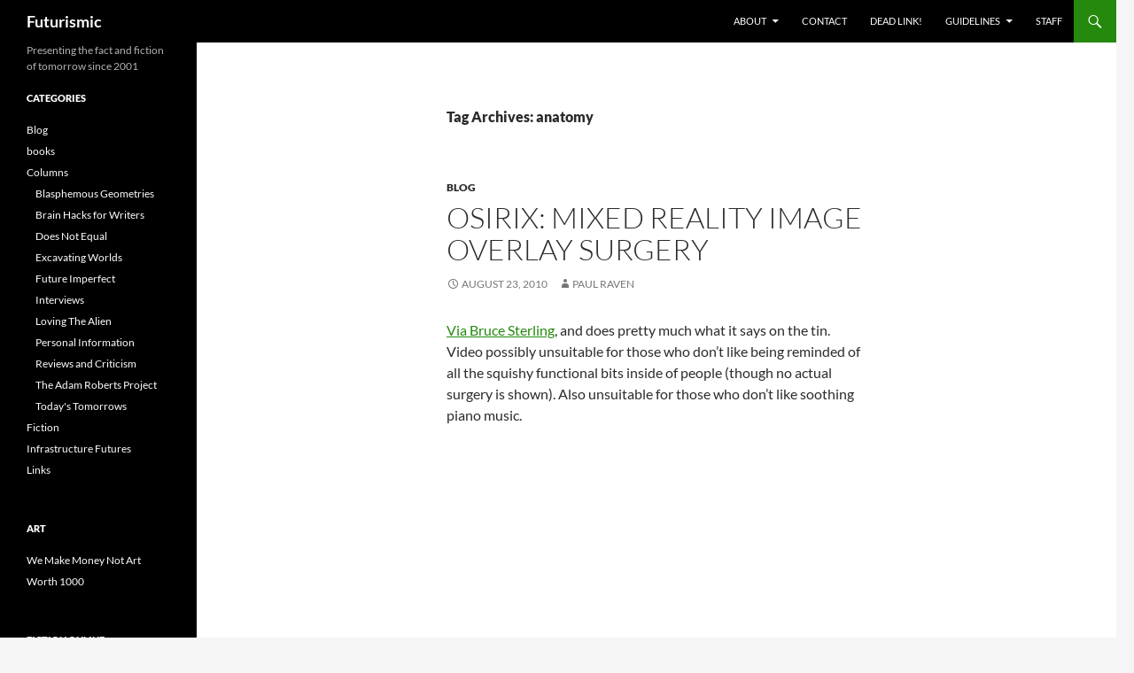

--- FILE ---
content_type: text/html; charset=UTF-8
request_url: https://futurismic.com/tag/anatomy/
body_size: 10850
content:
<!DOCTYPE html>
<html lang="en-US">
<head>
	<meta charset="UTF-8">
	<meta name="viewport" content="width=device-width, initial-scale=1.0">
	<title>anatomy | Futurismic</title>
	<link rel="profile" href="https://gmpg.org/xfn/11">
	<link rel="pingback" href="https://futurismic.com/xmlrpc.php">
	<meta name='robots' content='max-image-preview:large' />
<link rel="alternate" type="application/rss+xml" title="Futurismic &raquo; Feed" href="https://futurismic.com/feed/" />
<link rel="alternate" type="application/rss+xml" title="Futurismic &raquo; Comments Feed" href="https://futurismic.com/comments/feed/" />
<link rel="alternate" type="application/rss+xml" title="Futurismic &raquo; anatomy Tag Feed" href="https://futurismic.com/tag/anatomy/feed/" />
<style id='wp-img-auto-sizes-contain-inline-css'>
img:is([sizes=auto i],[sizes^="auto," i]){contain-intrinsic-size:3000px 1500px}
/*# sourceURL=wp-img-auto-sizes-contain-inline-css */
</style>

<style id='wp-emoji-styles-inline-css'>

	img.wp-smiley, img.emoji {
		display: inline !important;
		border: none !important;
		box-shadow: none !important;
		height: 1em !important;
		width: 1em !important;
		margin: 0 0.07em !important;
		vertical-align: -0.1em !important;
		background: none !important;
		padding: 0 !important;
	}
/*# sourceURL=wp-emoji-styles-inline-css */
</style>
<link rel='stylesheet' id='wp-block-library-css' href='https://futurismic.com/wp-includes/css/dist/block-library/style.min.css?ver=6.9' media='all' />
<style id='global-styles-inline-css'>
:root{--wp--preset--aspect-ratio--square: 1;--wp--preset--aspect-ratio--4-3: 4/3;--wp--preset--aspect-ratio--3-4: 3/4;--wp--preset--aspect-ratio--3-2: 3/2;--wp--preset--aspect-ratio--2-3: 2/3;--wp--preset--aspect-ratio--16-9: 16/9;--wp--preset--aspect-ratio--9-16: 9/16;--wp--preset--color--black: #000;--wp--preset--color--cyan-bluish-gray: #abb8c3;--wp--preset--color--white: #fff;--wp--preset--color--pale-pink: #f78da7;--wp--preset--color--vivid-red: #cf2e2e;--wp--preset--color--luminous-vivid-orange: #ff6900;--wp--preset--color--luminous-vivid-amber: #fcb900;--wp--preset--color--light-green-cyan: #7bdcb5;--wp--preset--color--vivid-green-cyan: #00d084;--wp--preset--color--pale-cyan-blue: #8ed1fc;--wp--preset--color--vivid-cyan-blue: #0693e3;--wp--preset--color--vivid-purple: #9b51e0;--wp--preset--color--green: #24890d;--wp--preset--color--dark-gray: #2b2b2b;--wp--preset--color--medium-gray: #767676;--wp--preset--color--light-gray: #f5f5f5;--wp--preset--gradient--vivid-cyan-blue-to-vivid-purple: linear-gradient(135deg,rgb(6,147,227) 0%,rgb(155,81,224) 100%);--wp--preset--gradient--light-green-cyan-to-vivid-green-cyan: linear-gradient(135deg,rgb(122,220,180) 0%,rgb(0,208,130) 100%);--wp--preset--gradient--luminous-vivid-amber-to-luminous-vivid-orange: linear-gradient(135deg,rgb(252,185,0) 0%,rgb(255,105,0) 100%);--wp--preset--gradient--luminous-vivid-orange-to-vivid-red: linear-gradient(135deg,rgb(255,105,0) 0%,rgb(207,46,46) 100%);--wp--preset--gradient--very-light-gray-to-cyan-bluish-gray: linear-gradient(135deg,rgb(238,238,238) 0%,rgb(169,184,195) 100%);--wp--preset--gradient--cool-to-warm-spectrum: linear-gradient(135deg,rgb(74,234,220) 0%,rgb(151,120,209) 20%,rgb(207,42,186) 40%,rgb(238,44,130) 60%,rgb(251,105,98) 80%,rgb(254,248,76) 100%);--wp--preset--gradient--blush-light-purple: linear-gradient(135deg,rgb(255,206,236) 0%,rgb(152,150,240) 100%);--wp--preset--gradient--blush-bordeaux: linear-gradient(135deg,rgb(254,205,165) 0%,rgb(254,45,45) 50%,rgb(107,0,62) 100%);--wp--preset--gradient--luminous-dusk: linear-gradient(135deg,rgb(255,203,112) 0%,rgb(199,81,192) 50%,rgb(65,88,208) 100%);--wp--preset--gradient--pale-ocean: linear-gradient(135deg,rgb(255,245,203) 0%,rgb(182,227,212) 50%,rgb(51,167,181) 100%);--wp--preset--gradient--electric-grass: linear-gradient(135deg,rgb(202,248,128) 0%,rgb(113,206,126) 100%);--wp--preset--gradient--midnight: linear-gradient(135deg,rgb(2,3,129) 0%,rgb(40,116,252) 100%);--wp--preset--font-size--small: 13px;--wp--preset--font-size--medium: 20px;--wp--preset--font-size--large: 36px;--wp--preset--font-size--x-large: 42px;--wp--preset--spacing--20: 0.44rem;--wp--preset--spacing--30: 0.67rem;--wp--preset--spacing--40: 1rem;--wp--preset--spacing--50: 1.5rem;--wp--preset--spacing--60: 2.25rem;--wp--preset--spacing--70: 3.38rem;--wp--preset--spacing--80: 5.06rem;--wp--preset--shadow--natural: 6px 6px 9px rgba(0, 0, 0, 0.2);--wp--preset--shadow--deep: 12px 12px 50px rgba(0, 0, 0, 0.4);--wp--preset--shadow--sharp: 6px 6px 0px rgba(0, 0, 0, 0.2);--wp--preset--shadow--outlined: 6px 6px 0px -3px rgb(255, 255, 255), 6px 6px rgb(0, 0, 0);--wp--preset--shadow--crisp: 6px 6px 0px rgb(0, 0, 0);}:where(.is-layout-flex){gap: 0.5em;}:where(.is-layout-grid){gap: 0.5em;}body .is-layout-flex{display: flex;}.is-layout-flex{flex-wrap: wrap;align-items: center;}.is-layout-flex > :is(*, div){margin: 0;}body .is-layout-grid{display: grid;}.is-layout-grid > :is(*, div){margin: 0;}:where(.wp-block-columns.is-layout-flex){gap: 2em;}:where(.wp-block-columns.is-layout-grid){gap: 2em;}:where(.wp-block-post-template.is-layout-flex){gap: 1.25em;}:where(.wp-block-post-template.is-layout-grid){gap: 1.25em;}.has-black-color{color: var(--wp--preset--color--black) !important;}.has-cyan-bluish-gray-color{color: var(--wp--preset--color--cyan-bluish-gray) !important;}.has-white-color{color: var(--wp--preset--color--white) !important;}.has-pale-pink-color{color: var(--wp--preset--color--pale-pink) !important;}.has-vivid-red-color{color: var(--wp--preset--color--vivid-red) !important;}.has-luminous-vivid-orange-color{color: var(--wp--preset--color--luminous-vivid-orange) !important;}.has-luminous-vivid-amber-color{color: var(--wp--preset--color--luminous-vivid-amber) !important;}.has-light-green-cyan-color{color: var(--wp--preset--color--light-green-cyan) !important;}.has-vivid-green-cyan-color{color: var(--wp--preset--color--vivid-green-cyan) !important;}.has-pale-cyan-blue-color{color: var(--wp--preset--color--pale-cyan-blue) !important;}.has-vivid-cyan-blue-color{color: var(--wp--preset--color--vivid-cyan-blue) !important;}.has-vivid-purple-color{color: var(--wp--preset--color--vivid-purple) !important;}.has-black-background-color{background-color: var(--wp--preset--color--black) !important;}.has-cyan-bluish-gray-background-color{background-color: var(--wp--preset--color--cyan-bluish-gray) !important;}.has-white-background-color{background-color: var(--wp--preset--color--white) !important;}.has-pale-pink-background-color{background-color: var(--wp--preset--color--pale-pink) !important;}.has-vivid-red-background-color{background-color: var(--wp--preset--color--vivid-red) !important;}.has-luminous-vivid-orange-background-color{background-color: var(--wp--preset--color--luminous-vivid-orange) !important;}.has-luminous-vivid-amber-background-color{background-color: var(--wp--preset--color--luminous-vivid-amber) !important;}.has-light-green-cyan-background-color{background-color: var(--wp--preset--color--light-green-cyan) !important;}.has-vivid-green-cyan-background-color{background-color: var(--wp--preset--color--vivid-green-cyan) !important;}.has-pale-cyan-blue-background-color{background-color: var(--wp--preset--color--pale-cyan-blue) !important;}.has-vivid-cyan-blue-background-color{background-color: var(--wp--preset--color--vivid-cyan-blue) !important;}.has-vivid-purple-background-color{background-color: var(--wp--preset--color--vivid-purple) !important;}.has-black-border-color{border-color: var(--wp--preset--color--black) !important;}.has-cyan-bluish-gray-border-color{border-color: var(--wp--preset--color--cyan-bluish-gray) !important;}.has-white-border-color{border-color: var(--wp--preset--color--white) !important;}.has-pale-pink-border-color{border-color: var(--wp--preset--color--pale-pink) !important;}.has-vivid-red-border-color{border-color: var(--wp--preset--color--vivid-red) !important;}.has-luminous-vivid-orange-border-color{border-color: var(--wp--preset--color--luminous-vivid-orange) !important;}.has-luminous-vivid-amber-border-color{border-color: var(--wp--preset--color--luminous-vivid-amber) !important;}.has-light-green-cyan-border-color{border-color: var(--wp--preset--color--light-green-cyan) !important;}.has-vivid-green-cyan-border-color{border-color: var(--wp--preset--color--vivid-green-cyan) !important;}.has-pale-cyan-blue-border-color{border-color: var(--wp--preset--color--pale-cyan-blue) !important;}.has-vivid-cyan-blue-border-color{border-color: var(--wp--preset--color--vivid-cyan-blue) !important;}.has-vivid-purple-border-color{border-color: var(--wp--preset--color--vivid-purple) !important;}.has-vivid-cyan-blue-to-vivid-purple-gradient-background{background: var(--wp--preset--gradient--vivid-cyan-blue-to-vivid-purple) !important;}.has-light-green-cyan-to-vivid-green-cyan-gradient-background{background: var(--wp--preset--gradient--light-green-cyan-to-vivid-green-cyan) !important;}.has-luminous-vivid-amber-to-luminous-vivid-orange-gradient-background{background: var(--wp--preset--gradient--luminous-vivid-amber-to-luminous-vivid-orange) !important;}.has-luminous-vivid-orange-to-vivid-red-gradient-background{background: var(--wp--preset--gradient--luminous-vivid-orange-to-vivid-red) !important;}.has-very-light-gray-to-cyan-bluish-gray-gradient-background{background: var(--wp--preset--gradient--very-light-gray-to-cyan-bluish-gray) !important;}.has-cool-to-warm-spectrum-gradient-background{background: var(--wp--preset--gradient--cool-to-warm-spectrum) !important;}.has-blush-light-purple-gradient-background{background: var(--wp--preset--gradient--blush-light-purple) !important;}.has-blush-bordeaux-gradient-background{background: var(--wp--preset--gradient--blush-bordeaux) !important;}.has-luminous-dusk-gradient-background{background: var(--wp--preset--gradient--luminous-dusk) !important;}.has-pale-ocean-gradient-background{background: var(--wp--preset--gradient--pale-ocean) !important;}.has-electric-grass-gradient-background{background: var(--wp--preset--gradient--electric-grass) !important;}.has-midnight-gradient-background{background: var(--wp--preset--gradient--midnight) !important;}.has-small-font-size{font-size: var(--wp--preset--font-size--small) !important;}.has-medium-font-size{font-size: var(--wp--preset--font-size--medium) !important;}.has-large-font-size{font-size: var(--wp--preset--font-size--large) !important;}.has-x-large-font-size{font-size: var(--wp--preset--font-size--x-large) !important;}
/*# sourceURL=global-styles-inline-css */
</style>

<style id='classic-theme-styles-inline-css'>
/*! This file is auto-generated */
.wp-block-button__link{color:#fff;background-color:#32373c;border-radius:9999px;box-shadow:none;text-decoration:none;padding:calc(.667em + 2px) calc(1.333em + 2px);font-size:1.125em}.wp-block-file__button{background:#32373c;color:#fff;text-decoration:none}
/*# sourceURL=/wp-includes/css/classic-themes.min.css */
</style>
<link rel='stylesheet' id='twentyfourteen-lato-css' href='https://futurismic.com/wp-content/themes/twentyfourteen/fonts/font-lato.css?ver=20230328' media='all' />
<link rel='stylesheet' id='genericons-css' href='https://futurismic.com/wp-content/themes/twentyfourteen/genericons/genericons.css?ver=20251101' media='all' />
<link rel='stylesheet' id='twentyfourteen-style-css' href='https://futurismic.com/wp-content/themes/twentyfourteen/style.css?ver=20251202' media='all' />
<link rel='stylesheet' id='twentyfourteen-block-style-css' href='https://futurismic.com/wp-content/themes/twentyfourteen/css/blocks.css?ver=20250715' media='all' />
<script src="https://futurismic.com/wp-includes/js/jquery/jquery.min.js?ver=3.7.1" id="jquery-core-js"></script>
<script src="https://futurismic.com/wp-includes/js/jquery/jquery-migrate.min.js?ver=3.4.1" id="jquery-migrate-js"></script>
<script src="https://futurismic.com/wp-content/themes/twentyfourteen/js/functions.js?ver=20250729" id="twentyfourteen-script-js" defer data-wp-strategy="defer"></script>
<link rel="https://api.w.org/" href="https://futurismic.com/wp-json/" /><link rel="alternate" title="JSON" type="application/json" href="https://futurismic.com/wp-json/wp/v2/tags/3885" /><link rel="EditURI" type="application/rsd+xml" title="RSD" href="https://futurismic.com/xmlrpc.php?rsd" />
<meta name="generator" content="WordPress 6.9" />
</head>

<body class="archive tag tag-anatomy tag-3885 wp-embed-responsive wp-theme-twentyfourteen group-blog masthead-fixed list-view full-width">
<a class="screen-reader-text skip-link" href="#content">
	Skip to content</a>
<div id="page" class="hfeed site">
		
	<header id="masthead" class="site-header">
		<div class="header-main">
							<h1 class="site-title"><a href="https://futurismic.com/" rel="home" >Futurismic</a></h1>
			
			<div class="search-toggle">
				<a href="#search-container" class="screen-reader-text" aria-expanded="false" aria-controls="search-container">
					Search				</a>
			</div>

			<nav id="primary-navigation" class="site-navigation primary-navigation">
				<button class="menu-toggle">Primary Menu</button>
				<div id="primary-menu" class="nav-menu"><ul>
<li class="page_item page-item-4 page_item_has_children"><a href="https://futurismic.com/about/">About</a>
<ul class='children'>
	<li class="page_item page-item-3576"><a href="https://futurismic.com/about/comments-policy/">Comments policy</a></li>
</ul>
</li>
<li class="page_item page-item-2895"><a href="https://futurismic.com/contact/">Contact</a></li>
<li class="page_item page-item-3448"><a href="https://futurismic.com/dead-link/">Dead link!</a></li>
<li class="page_item page-item-5 page_item_has_children"><a href="https://futurismic.com/guidelines/">Guidelines</a>
<ul class='children'>
	<li class="page_item page-item-2896"><a href="https://futurismic.com/guidelines/fiction-submissions/">Fiction submissions</a></li>
</ul>
</li>
<li class="page_item page-item-1719"><a href="https://futurismic.com/staff/">Staff</a></li>
</ul></div>
			</nav>
		</div>

		<div id="search-container" class="search-box-wrapper hide">
			<div class="search-box">
				<form role="search" method="get" class="search-form" action="https://futurismic.com/">
				<label>
					<span class="screen-reader-text">Search for:</span>
					<input type="search" class="search-field" placeholder="Search &hellip;" value="" name="s" />
				</label>
				<input type="submit" class="search-submit" value="Search" />
			</form>			</div>
		</div>
	</header><!-- #masthead -->

	<div id="main" class="site-main">

	<section id="primary" class="content-area">
		<div id="content" class="site-content" role="main">

			
			<header class="archive-header">
				<h1 class="archive-title">
				Tag Archives: anatomy				</h1>

							</header><!-- .archive-header -->

				
<article id="post-11838" class="post-11838 post type-post status-publish format-standard hentry category-blog tag-anatomy tag-augmented-reality tag-image tag-medicine tag-mixed-reality tag-overlay tag-surgery">
	
	<header class="entry-header">
				<div class="entry-meta">
			<span class="cat-links"><a href="https://futurismic.com/category/blog/" rel="category tag">Blog</a></span>
		</div>
			<h1 class="entry-title"><a href="https://futurismic.com/2010/08/23/osirix-mixed-reality-image-overlay-surgery/" rel="bookmark">OsiriX: mixed reality image overlay surgery</a></h1>
		<div class="entry-meta">
			<span class="entry-date"><a href="https://futurismic.com/2010/08/23/osirix-mixed-reality-image-overlay-surgery/" rel="bookmark"><time class="entry-date" datetime="2010-08-23T10:00:25-08:00">August 23, 2010</time></a></span> <span class="byline"><span class="author vcard"><a class="url fn n" href="https://futurismic.com/author/paul-raven/" rel="author">Paul Raven</a></span></span>		</div><!-- .entry-meta -->
	</header><!-- .entry-header -->

		<div class="entry-content">
		<p><a title="Augmented Reality: OsiriX surgery - Beyond the Beyond" href="http://www.wired.com/beyond_the_beyond/2010/08/augmented-reality-osirix-surgery/">Via Bruce Sterling</a>, and does pretty much what it says on the tin. Video possibly unsuitable for those who don&#8217;t like being reminded of all the squishy functional bits inside of people (though no actual surgery is shown). Also unsuitable for those who don&#8217;t like soothing piano music.</p>
<div align="center"><object width="480" height="385"><param name="movie" value="http://www.youtube.com/v/PRHQFiymQKs?fs=1&amp;hl=en_GB&amp;rel=0&amp;color1=0x006699&amp;color2=0x54abd6"></param><param name="allowFullScreen" value="true"></param><param name="allowscriptaccess" value="always"></param><embed src="http://www.youtube.com/v/PRHQFiymQKs?fs=1&amp;hl=en_GB&amp;rel=0&amp;color1=0x006699&amp;color2=0x54abd6" type="application/x-shockwave-flash" allowscriptaccess="always" allowfullscreen="true" width="480" height="385"></embed></object></div>
	</div><!-- .entry-content -->
	
	<footer class="entry-meta"><span class="tag-links"><a href="https://futurismic.com/tag/anatomy/" rel="tag">anatomy</a><a href="https://futurismic.com/tag/augmented-reality/" rel="tag">augmented-reality</a><a href="https://futurismic.com/tag/image/" rel="tag">image</a><a href="https://futurismic.com/tag/medicine/" rel="tag">medicine</a><a href="https://futurismic.com/tag/mixed-reality/" rel="tag">mixed reality</a><a href="https://futurismic.com/tag/overlay/" rel="tag">overlay</a><a href="https://futurismic.com/tag/surgery/" rel="tag">surgery</a></span></footer></article><!-- #post-11838 -->
		</div><!-- #content -->
	</section><!-- #primary -->

<div id="secondary">
		<h2 class="site-description">Presenting the fact and fiction of tomorrow since 2001</h2>
	
	
		<div id="primary-sidebar" class="primary-sidebar widget-area" role="complementary">
		<aside id="categories-1" class="widget widget_categories"><h1 class="widget-title">Categories</h1><nav aria-label="Categories">
			<ul>
					<li class="cat-item cat-item-5"><a href="https://futurismic.com/category/blog/">Blog</a>
</li>
	<li class="cat-item cat-item-6"><a href="https://futurismic.com/category/books/">books</a>
</li>
	<li class="cat-item cat-item-4"><a href="https://futurismic.com/category/columns/">Columns</a>
<ul class='children'>
	<li class="cat-item cat-item-1148"><a href="https://futurismic.com/category/columns/jonathan-mccalmont-blasphemous-geometries/">Blasphemous Geometries</a>
</li>
	<li class="cat-item cat-item-3559"><a href="https://futurismic.com/category/columns/writing-brain-hacks/">Brain Hacks for Writers</a>
</li>
	<li class="cat-item cat-item-1455"><a href="https://futurismic.com/category/columns/does-not-equal-comic/">Does Not Equal</a>
</li>
	<li class="cat-item cat-item-3180"><a href="https://futurismic.com/category/columns/excavating-worlds/">Excavating Worlds</a>
</li>
	<li class="cat-item cat-item-1090"><a href="https://futurismic.com/category/columns/sven-johnson-future-imperfect/">Future Imperfect</a>
</li>
	<li class="cat-item cat-item-1431"><a href="https://futurismic.com/category/columns/interviews-columns/">Interviews</a>
</li>
	<li class="cat-item cat-item-1012"><a href="https://futurismic.com/category/columns/mac-tonnies-loving-the-alien/">Loving The Alien</a>
</li>
	<li class="cat-item cat-item-3352"><a href="https://futurismic.com/category/columns/personal-information/">Personal Information</a>
</li>
	<li class="cat-item cat-item-1170"><a href="https://futurismic.com/category/columns/reviews/">Reviews and Criticism</a>
</li>
	<li class="cat-item cat-item-2122"><a href="https://futurismic.com/category/columns/adam-roberts-project/">The Adam Roberts Project</a>
</li>
	<li class="cat-item cat-item-2543"><a href="https://futurismic.com/category/columns/today-tomorrow-brenda-cooper/">Today&#039;s Tomorrows</a>
</li>
</ul>
</li>
	<li class="cat-item cat-item-3"><a href="https://futurismic.com/category/fiction/">Fiction</a>
</li>
	<li class="cat-item cat-item-4822"><a href="https://futurismic.com/category/infrastructure-futures/">Infrastructure Futures</a>
</li>
	<li class="cat-item cat-item-2"><a href="https://futurismic.com/category/links/">Links</a>
</li>
			</ul>

			</nav></aside><aside id="linkcat-7" class="widget widget_links"><h1 class="widget-title">art</h1>
	<ul class='xoxo blogroll'>
<li><a href="http://www.we-make-money-not-art.com/">We Make Money Not Art</a></li>
<li><a href="http://www.worth1000.com/">Worth 1000</a></li>

	</ul>
</aside>
<aside id="linkcat-10" class="widget widget_links"><h1 class="widget-title">fiction online</h1>
	<ul class='xoxo blogroll'>
<li><a href="http://www.365tomorrows.com/" title="365 Tomorrows &#8211; daily science fiction flash">365 Tomorrows</a></li>
<li><a href="http://www.hd-image.com/main.htm" title="Aberrant Dreams &#8211; speculative fiction webzine">Aberrant Dreams</a></li>
<li><a href="http://www.abyssapexzine.com/" title="Abyss &amp; Apex &#8211; speculative fiction webzine">Abyss &amp; Apex</a></li>
<li><a href="http://www.afterburnsf.com/" title="Afterburn SF &#8211; speculative fiction webzine">Afterburn SF</a></li>
<li><a href="http://www.alienskinmag.com/" title="AlienSkin Magazine &#8211; speculative fiction webzine">AlienSkin Magazine</a></li>
<li><a href="http://www.allegoryezine.com/" title="Allegory &#8211; tri-annual online magazine of SF, fantasy and horror">Allegory</a></li>
<li><a href="http://www.antisf.com/" title="Antipodean SF &#8211; short-short science fiction stories online">Antipodean SF</a></li>
<li><a href="http://apex-magazine.com/" title="Apex Magazine &#8211; Science Fiction, Fantasy, and Horror webzine">Apex Magazine</a></li>
<li><a href="http://www.aphelion-webzine.com/" title="Aphelion &#8211; science fiction and fantasy webzine">Aphelion</a></li>
<li><a href="http://atomjackmagazine.com/" title="AtomJack Science Fiction Magazine">AtomJack</a></li>
<li><a href="http://behindthewainscot.com/" title="Behind The Wainscot &#8211; extras and oddities from the Farrago&#8217;s Wainscot crew">Behind The Wainscot</a></li>
<li><a href="http://www.beneath-ceaseless-skies.com/" title="Beneath Ceaseless Skies &#8211; literary adventure fantasy webzine">Beneath Ceaseless Skies</a></li>
<li><a href="http://www.bewilderingstories.com/" title="Bewildering Stories &#8211; online speculative writing zine">Bewildering Stories</a></li>
<li><a href="http://www.bookviewcafe.com/" title="Book View Cafe &#8211; collaborative online fiction">Book View Cafe</a></li>
<li><a href="http://www.brainharvestmag.com/" title="Brain Harvest &#8211; speculative fiction webzine">Brain Harvest</a></li>
<li><a href="http://burst.trajectoryscifi.com/" title="Burst Fiction &#8211; sf-flavoured super-short fiction webzine">Burst Fiction</a></li>
<li><a href="http://www.chizine.com/" title="ChiZine &#8211; fiction and poetry e-zine">ChiZine</a></li>
<li><a href="http://clarkesworldmagazine.com/" title="Clarkesworld Magazine &#8211; speculative fiction webzine">Clarkesworld Magazine</a></li>
<li><a href="http://www.conceptscifi.com/" title="Concept Sci-fi &#8211; science fiction webzine">Concept Sci-fi</a></li>
<li><a href="http://www.cosmosmagazine.com/fiction" title="Popular science web magazine &#8211; fiction section">COSMOS Magazine</a></li>
<li><a href="http://coyotewildmag.com/" title="Coyote Wild &#8211; online quarterly of speculative fiction and poetry">Coyote Wild</a></li>
<li><a href="http://www.daikaijuzine.com/dkz/" title="DaiKaijuZine &#8211; speculative fiction webzine">DaiKaijuZine</a></li>
<li><a href="http://www.darkermatter.com/" title="Darker Matter &#8211; science fiction webzine">Darker Matter</a></li>
<li><a href="http://dunesteef.com/" title="Dunesteef Audio Fiction Magazine">Dunesteef Audio Fiction Magazine</a></li>
<li><a href="http://www.electricspec.com/" title="ElectricSpec &#8211; speculative fiction webzine">ElectricSpec</a></li>
<li><a href="http://escapepod.org/" title="Escape Pod &#8211; science fiction short story podcast">Escape Pod</a></li>
<li><a href="http://www.escapevelocitymagazine.com/" title="Escape Velocity &#8211; the magazine of science fact and fiction">Escape Velocity</a></li>
<li><a href="http://everydayweirdness.com/" title="Everyday Weirdness webzine &#8211; get a little weird every day">Everyday Weirdness</a></li>
<li><a href="http://www.darkfantasy.org/fantasy/" title="Fantasy Magazine &#8211; from modern mythcraft to magic surrealism">Fantasy Magazine</a></li>
<li><a href="http://www.farragoswainscot.com/" title="Farrago&#8217;s Wainscot &#8211; experimental literature webzine">Farrago&#8217;s Wainscot</a></li>
<li><a href="http://www.fiction-online.co.uk/" title="Fiction Magazine &#8211; downloadable PDF magazine">Fiction Magazine</a></li>
<li><a href="http://www.flashfictiononline.com/" title="Flash Fiction Online &#8211; does what it says on the tin">Flash Fiction Online</a></li>
<li><a href="http://www.flashquake.org/" title="Flashquake &#8211; a paying online market for flash literature">Flashquake</a></li>
<li><a href="http://www.flurb.net/">Flurb</a></li>
<li><a href="http://www.freesfonline.de/" title="Definitive link-list to free science fiction stories online">Free Speculative Fiction Online</a></li>
<li><a href="http://futurefeedforward.com/" title="FutureFeedForward">FutureFeedForward</a></li>
<li><a href="http://www.goblinfruit.net/" title="GoblinFruit &#8211; a webzine dedicated to poetry of the fantastical">GoblinFruit</a></li>
<li><a href="http://www.heliotropemag.com/" title="Heliotrope &#8211; speculative fiction e-zine">Heliotrope</a></li>
<li><a href="http://www.hub-mag.co.uk/" title="Hub Magazine &#8211; free weekly genre short fiction">Hub Magazine</a></li>
<li><a href="http://www.ideomancer.com/" title="Ideomancer &#8211; speculative fiction webzine">Ideomancer</a></li>
<li><a href="http://www.locusmag.com/">Locus Online</a></li>
<li><a href="http://literary.erictmarin.com/index.htm" title="Lone Star Stories &#8211; speculative fiction and poetry webzine">Lone Star Stories</a></li>
<li><a href="http://www.mindflights.com/index.html" title="Mindflights &#8211; science fiction and fantasy webzine">MindFlights</a></li>
<li><a href="http://newdawnfadeszine.com/" title="New Dawn Fades &#8211; punk rock speculative fiction zine">New Dawn Fades</a></li>
<li><a href="http://www.pantechnicon.net/" title="Pantechnicon &#8211; science fiction, fantasy and horror e-zine">Pantechnicon</a></li>
<li><a href="http://www.quantummuse.com/" title="Quantum Muse &#8211; fantasy and science fiction webzine">Quantum Muse</a></li>
<li><a href="http://www.reflectionsedge.com/" title="Reflection&#8217;s Edge &#8211; genre fiction webzine">Reflection&#039;s Edge</a></li>
<li><a href="http://www.revolutionsf.com/" title="Revolution Science Fiction &#8211; sf webzine">Revolution Science Fiction</a></li>
<li><a href="http://www.screamingdreams.com/" title="Screaming Dreams &#8211; fantasy, science fiction and horror webzine">Screaming Dreams</a></li>
<li><a href="http://www.magicalrealism.co.uk/" title="Serendipity &#8211; magic realist fiction webzine">Serendipity</a></li>
<li><a href="http://www.shadowunit.org/" title="Shadow Unit &#8211; serialised speculative fiction">Shadow Unit</a></li>
<li><a href="http://www.shimmerzine.com/" title="Shimmer &#8211; quartely speculative fiction webzine">Shimmer</a></li>
<li><a href="http://shortfictionworld.com/" title="ShortFictionWorld &#8211; short fiction webzine">ShortFictionWorld</a></li>
<li><a href="http://www.spacesuitsandsixguns.com/" title="Spacesuits and Sixguns &#8211; speculative fiction webzine">Spacesuits and Sixguns</a></li>
<li><a href="http://www.spacewesterns.com/" title="SpaceWesterns &#8211; the e-zine of the Space Western sub-genre">SpaceWesterns</a></li>
<li><a href="http://www.starshipsofa.com/" title="Starship Sofa &#8211; science fiction podcast magazine">Starship Sofa</a></li>
<li><a href="http://www.strangehorizons.com/">Strange Horizons</a></li>
<li><a href="http://subterraneanpress.com/magazine" title="Subterranean Magazine &#8211; free online science fiction and fantasy">Subterranean Online</a></li>
<li><a href="http://thaumatrope.greententacles.com/" title="Thaumatrope &#8211; microfiction webzine">Thaumatrope</a></li>
<li><a href="http://www.dailycabal.com/" title="The Daily Cabal &#8211; daily flash fiction webzine">The Daily Cabal</a></li>
<li><a href="http://futurefire.net/" title="The Future Fire &#8211; speculative fiction e-zine">The Future Fire</a></li>
<li><a href="http://wrywriter.com/Hivemind/" title="The Hive Mind &#8211; genre short fiction webzine">The Hive Mind</a></li>
<li><a href="http://www.morriganezine.com/" title="Three Crow Press &#8211; dark fantasy and horror ezine">Three Crow Press</a></li>
<li><a href="http://www.trabucoroad.com/" title="Trabuco Road &#8211; literary speculative fiction webzine">Trabuco Road</a></li>
<li><a href="http://transcriptase.org/" title="Transcriptase &#8211; the Helix refugee stories">Transcriptase</a></li>
<li><a href="http://www.illusiontv.com/transmitter/" title="Transmitter Magazine &#8211; an online science fiction anthology magazine">Transmitter Magazine</a></li>
<li><a href="http://ttapress.com/">TTA Press</a></li>
<li><a href="http://www.vestalreview.net/" title="Vestal Review &#8211; flash fiction webzine">Vestal Review</a></li>
<li><a href="http://weirdtales.net/wordpress/" title="Weird Tales Magazine website">Weird Tales</a></li>

	</ul>
</aside>
<aside id="linkcat-8" class="widget widget_links"><h1 class="widget-title">friends and allies</h1>
	<ul class='xoxo blogroll'>
<li><a href="http://thestoryandthetruth.wordpress.com">@Number 71</a></li>
<li><a href="http://blog.wired.com/sterling/">Beyond the Beyond</a></li>
<li><a href="http://bldgblog.blogspot.com/">BLDGBLOG</a></li>
<li><a href="http://boingboing.net/">Boing Boing</a></li>
<li><a href="http://catvincent.wordpress.com/">Cat Vincent</a></li>
<li><a href="http://www.antipope.org/charlie/blog-static/">Charles Stross</a></li>
<li><a href="http://geekfeminism.org/">Geek Feminism</a></li>
<li><a href="http://grinding.be/">Grinding.be</a></li>
<li><a href="http://www.igp-scifi.com/index.html" title="Inter-Galaxy Portal &#8211; science fiction fansite and webportal">Inter-Galaxy Portal</a></li>
<li><a href="http://strangeandhappy.com/" title="Strange and Happy &#8211; Jason Stoddard">Jason Stoddard</a></li>
<li><a href="http://nofearofthefuture.blogspot.com/">No Fear of the Future</a></li>
<li><a href="http://quietbabylon.com/">Quiet Babylon</a></li>
<li><a href="http://www.sfsignal.com/">SF Signal</a></li>
<li><a href="http://singularityhub.com/" title="A Blog About the Singularity Longevity, Nanotech, Robotics, Genetics, AI, The Brain&#8230;">SingularityHub</a></li>
<li><a href="http://www.theglobaltransition.com/">The Global Transition</a></li>
<li><a href="http://ourworld.compuserve.com/homepages/tmdoyle2/">Tom Doyle</a></li>
<li><a href="http://www.uksfbooknews.net/" title="UK SF Book News Network">UK SF Book News Network</a></li>

	</ul>
</aside>
<aside id="linkcat-4552" class="widget widget_links"><h1 class="widget-title">lit crit and academics</h1>
	<ul class='xoxo blogroll'>
<li><a href="http://evesalexandria.typepad.com/eves_alexandria/">Eve&#039;s Alexandria</a></li>
<li><a href="http://farah-sf.blogspot.com/">Farah Mendlesohn</a></li>
<li><a href="http://vectoreditors.wordpress.com/">Torque Control (BSFA)</a></li>

	</ul>
</aside>
<aside id="linkcat-4551" class="widget widget_links"><h1 class="widget-title">publishers</h1>
	<ul class='xoxo blogroll'>
<li><a href="http://angryrobotbooks.com/">Angry Robot Books</a></li>

	</ul>
</aside>
<aside id="linkcat-9" class="widget widget_links"><h1 class="widget-title">staff</h1>
	<ul class='xoxo blogroll'>
<li><a href="http://www.tobiasbuckell.com">Tobias Buckell Online</a></li>
<li><a href="http://www.velcro-city.co.uk/">Velcro City Tourist Board</a></li>

	</ul>
</aside>
<aside id="linkcat-867" class="widget widget_links"><h1 class="widget-title">transhumanism</h1>
	<ul class='xoxo blogroll'>
<li><a href="http://anarchotranshumanism.com">Anarcho-Transhumanism</a></li>
<li><a href="http://extrobritannia.blogspot.com/">ExtroBritannia</a></li>
<li><a href="http://hplusmagazine.com/">H+ Magazine</a></li>
<li><a href="http://www.acceleratingfuture.com/michael/blog/">Michael Anissimov</a></li>
<li><a href="http://www.poptranshumanism.com">PopTranshumanism</a></li>
<li><a href="http://queersingularity.wordpress.com/">Queering The Singularity</a></li>

	</ul>
</aside>
<aside id="linkcat-4550" class="widget widget_links"><h1 class="widget-title">weird and wonderful</h1>
	<ul class='xoxo blogroll'>
<li><a href="http://www.schneier.com/blog/">Bruce Schneier</a></li>
<li><a href="http://www.rushkoff.com/">Douglas Rushkoff</a></li>

	</ul>
</aside>
<aside id="linkcat-4549" class="widget widget_links"><h1 class="widget-title">writers and editors</h1>
	<ul class='xoxo blogroll'>
<li><a href="http://www.afrocyberpunk.com/">AfroCyberpunk</a></li>
<li><a href="http://www.starshipnivan.com/blog/">Athena Andreadis</a></li>
<li><a href="http://www.cheryl-morgan.com/">Cheryl Morgan</a></li>
<li><a href="http://chinamieville.net/">China Miéville</a></li>
<li><a href="http://blog.boldaslove.co.uk/">Gwyneth Jones</a></li>
<li><a href="http://eclipticplane.blogspot.com/">Jetse de Vries</a></li>
<li><a href="http://tempest.fluidartist.com/">K Tempest Bradford</a></li>
<li><a href="http://kenmacleod.blogspot.com/">Ken MacLeod</a></li>
<li><a href="http://www.louanders.com/">Lou Anders</a></li>
<li><a href="http://nielsenhayden.com/makinglight/">Making Light</a></li>
<li><a href="http://unlikelyworlds.blogspot.com/">Paul McAuley</a></li>
<li><a href="http://thegrumpyowl.com/">The Grumpy Owl</a></li>

	</ul>
</aside>
<aside id="text-284198411" class="widget widget_text">			<div class="textwidget"><div align="center">
<a href="http://www.speculativeliterature.org/Programs/SLF_coop.php" title="Speculative Literature Foundation Small Press Cooperative"><img src="https://futurismic.com/wp-content/uploads/spec-lit-foundation-coop-button.gif" alt="Speculative Literature Foundation Small Press Cooperative" /></a>
</div></div>
		</aside><aside id="archives-2" class="widget widget_archive"><h1 class="widget-title">Archives</h1>		<label class="screen-reader-text" for="archives-dropdown-2">Archives</label>
		<select id="archives-dropdown-2" name="archive-dropdown">
			
			<option value="">Select Month</option>
				<option value='https://futurismic.com/2014/10/'> October 2014 </option>
	<option value='https://futurismic.com/2014/02/'> February 2014 </option>
	<option value='https://futurismic.com/2013/11/'> November 2013 </option>
	<option value='https://futurismic.com/2013/10/'> October 2013 </option>
	<option value='https://futurismic.com/2013/08/'> August 2013 </option>
	<option value='https://futurismic.com/2013/07/'> July 2013 </option>
	<option value='https://futurismic.com/2013/03/'> March 2013 </option>
	<option value='https://futurismic.com/2013/02/'> February 2013 </option>
	<option value='https://futurismic.com/2013/01/'> January 2013 </option>
	<option value='https://futurismic.com/2012/03/'> March 2012 </option>
	<option value='https://futurismic.com/2012/02/'> February 2012 </option>
	<option value='https://futurismic.com/2012/01/'> January 2012 </option>
	<option value='https://futurismic.com/2011/12/'> December 2011 </option>
	<option value='https://futurismic.com/2011/11/'> November 2011 </option>
	<option value='https://futurismic.com/2011/10/'> October 2011 </option>
	<option value='https://futurismic.com/2011/09/'> September 2011 </option>
	<option value='https://futurismic.com/2011/08/'> August 2011 </option>
	<option value='https://futurismic.com/2011/07/'> July 2011 </option>
	<option value='https://futurismic.com/2011/06/'> June 2011 </option>
	<option value='https://futurismic.com/2011/05/'> May 2011 </option>
	<option value='https://futurismic.com/2011/04/'> April 2011 </option>
	<option value='https://futurismic.com/2011/03/'> March 2011 </option>
	<option value='https://futurismic.com/2011/02/'> February 2011 </option>
	<option value='https://futurismic.com/2011/01/'> January 2011 </option>
	<option value='https://futurismic.com/2010/12/'> December 2010 </option>
	<option value='https://futurismic.com/2010/11/'> November 2010 </option>
	<option value='https://futurismic.com/2010/10/'> October 2010 </option>
	<option value='https://futurismic.com/2010/09/'> September 2010 </option>
	<option value='https://futurismic.com/2010/08/'> August 2010 </option>
	<option value='https://futurismic.com/2010/07/'> July 2010 </option>
	<option value='https://futurismic.com/2010/06/'> June 2010 </option>
	<option value='https://futurismic.com/2010/05/'> May 2010 </option>
	<option value='https://futurismic.com/2010/04/'> April 2010 </option>
	<option value='https://futurismic.com/2010/03/'> March 2010 </option>
	<option value='https://futurismic.com/2010/02/'> February 2010 </option>
	<option value='https://futurismic.com/2010/01/'> January 2010 </option>
	<option value='https://futurismic.com/2009/12/'> December 2009 </option>
	<option value='https://futurismic.com/2009/11/'> November 2009 </option>
	<option value='https://futurismic.com/2009/10/'> October 2009 </option>
	<option value='https://futurismic.com/2009/09/'> September 2009 </option>
	<option value='https://futurismic.com/2009/08/'> August 2009 </option>
	<option value='https://futurismic.com/2009/07/'> July 2009 </option>
	<option value='https://futurismic.com/2009/06/'> June 2009 </option>
	<option value='https://futurismic.com/2009/05/'> May 2009 </option>
	<option value='https://futurismic.com/2009/04/'> April 2009 </option>
	<option value='https://futurismic.com/2009/03/'> March 2009 </option>
	<option value='https://futurismic.com/2009/02/'> February 2009 </option>
	<option value='https://futurismic.com/2009/01/'> January 2009 </option>
	<option value='https://futurismic.com/2008/12/'> December 2008 </option>
	<option value='https://futurismic.com/2008/11/'> November 2008 </option>
	<option value='https://futurismic.com/2008/10/'> October 2008 </option>
	<option value='https://futurismic.com/2008/09/'> September 2008 </option>
	<option value='https://futurismic.com/2008/08/'> August 2008 </option>
	<option value='https://futurismic.com/2008/07/'> July 2008 </option>
	<option value='https://futurismic.com/2008/06/'> June 2008 </option>
	<option value='https://futurismic.com/2008/05/'> May 2008 </option>
	<option value='https://futurismic.com/2008/04/'> April 2008 </option>
	<option value='https://futurismic.com/2008/03/'> March 2008 </option>
	<option value='https://futurismic.com/2008/02/'> February 2008 </option>
	<option value='https://futurismic.com/2008/01/'> January 2008 </option>
	<option value='https://futurismic.com/2007/12/'> December 2007 </option>
	<option value='https://futurismic.com/2007/11/'> November 2007 </option>
	<option value='https://futurismic.com/2007/10/'> October 2007 </option>
	<option value='https://futurismic.com/2007/09/'> September 2007 </option>
	<option value='https://futurismic.com/2007/08/'> August 2007 </option>
	<option value='https://futurismic.com/2007/07/'> July 2007 </option>
	<option value='https://futurismic.com/2007/06/'> June 2007 </option>
	<option value='https://futurismic.com/2007/05/'> May 2007 </option>
	<option value='https://futurismic.com/2007/04/'> April 2007 </option>
	<option value='https://futurismic.com/2007/03/'> March 2007 </option>
	<option value='https://futurismic.com/2007/02/'> February 2007 </option>
	<option value='https://futurismic.com/2007/01/'> January 2007 </option>
	<option value='https://futurismic.com/2006/12/'> December 2006 </option>
	<option value='https://futurismic.com/2006/11/'> November 2006 </option>
	<option value='https://futurismic.com/2006/10/'> October 2006 </option>
	<option value='https://futurismic.com/2006/09/'> September 2006 </option>
	<option value='https://futurismic.com/2006/08/'> August 2006 </option>
	<option value='https://futurismic.com/2006/07/'> July 2006 </option>
	<option value='https://futurismic.com/2006/06/'> June 2006 </option>
	<option value='https://futurismic.com/2006/05/'> May 2006 </option>
	<option value='https://futurismic.com/2006/04/'> April 2006 </option>
	<option value='https://futurismic.com/2006/03/'> March 2006 </option>
	<option value='https://futurismic.com/2006/02/'> February 2006 </option>
	<option value='https://futurismic.com/2006/01/'> January 2006 </option>
	<option value='https://futurismic.com/2005/11/'> November 2005 </option>
	<option value='https://futurismic.com/2005/10/'> October 2005 </option>
	<option value='https://futurismic.com/2005/09/'> September 2005 </option>
	<option value='https://futurismic.com/2005/07/'> July 2005 </option>
	<option value='https://futurismic.com/2005/06/'> June 2005 </option>
	<option value='https://futurismic.com/2005/05/'> May 2005 </option>
	<option value='https://futurismic.com/2005/04/'> April 2005 </option>
	<option value='https://futurismic.com/2005/03/'> March 2005 </option>
	<option value='https://futurismic.com/2005/02/'> February 2005 </option>
	<option value='https://futurismic.com/2005/01/'> January 2005 </option>
	<option value='https://futurismic.com/2004/12/'> December 2004 </option>
	<option value='https://futurismic.com/2004/11/'> November 2004 </option>
	<option value='https://futurismic.com/2004/09/'> September 2004 </option>

		</select>

			<script>
( ( dropdownId ) => {
	const dropdown = document.getElementById( dropdownId );
	function onSelectChange() {
		setTimeout( () => {
			if ( 'escape' === dropdown.dataset.lastkey ) {
				return;
			}
			if ( dropdown.value ) {
				document.location.href = dropdown.value;
			}
		}, 250 );
	}
	function onKeyUp( event ) {
		if ( 'Escape' === event.key ) {
			dropdown.dataset.lastkey = 'escape';
		} else {
			delete dropdown.dataset.lastkey;
		}
	}
	function onClick() {
		delete dropdown.dataset.lastkey;
	}
	dropdown.addEventListener( 'keyup', onKeyUp );
	dropdown.addEventListener( 'click', onClick );
	dropdown.addEventListener( 'change', onSelectChange );
})( "archives-dropdown-2" );

//# sourceURL=WP_Widget_Archives%3A%3Awidget
</script>
</aside><aside id="meta-2" class="widget widget_meta"><h1 class="widget-title">Meta</h1><nav aria-label="Meta">
		<ul>
						<li><a href="https://futurismic.com/wp-login.php">Log in</a></li>
			<li><a href="https://futurismic.com/feed/">Entries feed</a></li>
			<li><a href="https://futurismic.com/comments/feed/">Comments feed</a></li>

			<li><a href="https://wordpress.org/">WordPress.org</a></li>
		</ul>

		</nav></aside>	</div><!-- #primary-sidebar -->
	</div><!-- #secondary -->

		</div><!-- #main -->

		<footer id="colophon" class="site-footer">

			
			<div class="site-info">
												<a href="https://wordpress.org/" class="imprint">
					Proudly powered by WordPress				</a>
			</div><!-- .site-info -->
		</footer><!-- #colophon -->
	</div><!-- #page -->

	<script type="speculationrules">
{"prefetch":[{"source":"document","where":{"and":[{"href_matches":"/*"},{"not":{"href_matches":["/wp-*.php","/wp-admin/*","/wp-content/uploads/*","/wp-content/*","/wp-content/plugins/*","/wp-content/themes/twentyfourteen/*","/*\\?(.+)"]}},{"not":{"selector_matches":"a[rel~=\"nofollow\"]"}},{"not":{"selector_matches":".no-prefetch, .no-prefetch a"}}]},"eagerness":"conservative"}]}
</script>
<script id="wp-emoji-settings" type="application/json">
{"baseUrl":"https://s.w.org/images/core/emoji/17.0.2/72x72/","ext":".png","svgUrl":"https://s.w.org/images/core/emoji/17.0.2/svg/","svgExt":".svg","source":{"concatemoji":"https://futurismic.com/wp-includes/js/wp-emoji-release.min.js?ver=6.9"}}
</script>
<script type="module">
/*! This file is auto-generated */
const a=JSON.parse(document.getElementById("wp-emoji-settings").textContent),o=(window._wpemojiSettings=a,"wpEmojiSettingsSupports"),s=["flag","emoji"];function i(e){try{var t={supportTests:e,timestamp:(new Date).valueOf()};sessionStorage.setItem(o,JSON.stringify(t))}catch(e){}}function c(e,t,n){e.clearRect(0,0,e.canvas.width,e.canvas.height),e.fillText(t,0,0);t=new Uint32Array(e.getImageData(0,0,e.canvas.width,e.canvas.height).data);e.clearRect(0,0,e.canvas.width,e.canvas.height),e.fillText(n,0,0);const a=new Uint32Array(e.getImageData(0,0,e.canvas.width,e.canvas.height).data);return t.every((e,t)=>e===a[t])}function p(e,t){e.clearRect(0,0,e.canvas.width,e.canvas.height),e.fillText(t,0,0);var n=e.getImageData(16,16,1,1);for(let e=0;e<n.data.length;e++)if(0!==n.data[e])return!1;return!0}function u(e,t,n,a){switch(t){case"flag":return n(e,"\ud83c\udff3\ufe0f\u200d\u26a7\ufe0f","\ud83c\udff3\ufe0f\u200b\u26a7\ufe0f")?!1:!n(e,"\ud83c\udde8\ud83c\uddf6","\ud83c\udde8\u200b\ud83c\uddf6")&&!n(e,"\ud83c\udff4\udb40\udc67\udb40\udc62\udb40\udc65\udb40\udc6e\udb40\udc67\udb40\udc7f","\ud83c\udff4\u200b\udb40\udc67\u200b\udb40\udc62\u200b\udb40\udc65\u200b\udb40\udc6e\u200b\udb40\udc67\u200b\udb40\udc7f");case"emoji":return!a(e,"\ud83e\u1fac8")}return!1}function f(e,t,n,a){let r;const o=(r="undefined"!=typeof WorkerGlobalScope&&self instanceof WorkerGlobalScope?new OffscreenCanvas(300,150):document.createElement("canvas")).getContext("2d",{willReadFrequently:!0}),s=(o.textBaseline="top",o.font="600 32px Arial",{});return e.forEach(e=>{s[e]=t(o,e,n,a)}),s}function r(e){var t=document.createElement("script");t.src=e,t.defer=!0,document.head.appendChild(t)}a.supports={everything:!0,everythingExceptFlag:!0},new Promise(t=>{let n=function(){try{var e=JSON.parse(sessionStorage.getItem(o));if("object"==typeof e&&"number"==typeof e.timestamp&&(new Date).valueOf()<e.timestamp+604800&&"object"==typeof e.supportTests)return e.supportTests}catch(e){}return null}();if(!n){if("undefined"!=typeof Worker&&"undefined"!=typeof OffscreenCanvas&&"undefined"!=typeof URL&&URL.createObjectURL&&"undefined"!=typeof Blob)try{var e="postMessage("+f.toString()+"("+[JSON.stringify(s),u.toString(),c.toString(),p.toString()].join(",")+"));",a=new Blob([e],{type:"text/javascript"});const r=new Worker(URL.createObjectURL(a),{name:"wpTestEmojiSupports"});return void(r.onmessage=e=>{i(n=e.data),r.terminate(),t(n)})}catch(e){}i(n=f(s,u,c,p))}t(n)}).then(e=>{for(const n in e)a.supports[n]=e[n],a.supports.everything=a.supports.everything&&a.supports[n],"flag"!==n&&(a.supports.everythingExceptFlag=a.supports.everythingExceptFlag&&a.supports[n]);var t;a.supports.everythingExceptFlag=a.supports.everythingExceptFlag&&!a.supports.flag,a.supports.everything||((t=a.source||{}).concatemoji?r(t.concatemoji):t.wpemoji&&t.twemoji&&(r(t.twemoji),r(t.wpemoji)))});
//# sourceURL=https://futurismic.com/wp-includes/js/wp-emoji-loader.min.js
</script>
</body>
</html>


<!-- Page cached by LiteSpeed Cache 7.7 on 2026-01-12 03:00:06 -->